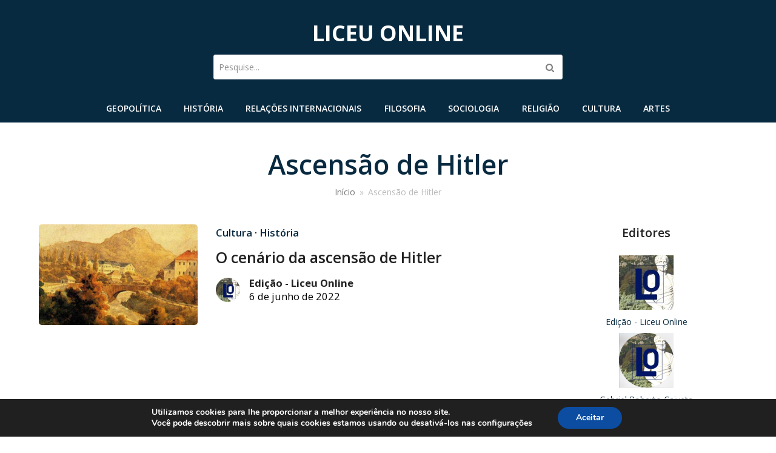

--- FILE ---
content_type: text/html; charset=UTF-8
request_url: https://liceuonline.com.br/tag/ascensao-de-hitler/
body_size: 14672
content:
<!doctype html>
<html lang="pt-BR" itemscope itemtype="http://schema.org/WebPage">
<head>
<meta charset="UTF-8">
<link rel="profile" href="https://gmpg.org/xfn/11">
<title>Ascensão de Hitler &#8211; Liceu Online</title>
<meta name='robots' content='max-image-preview:large' />
	<style>img:is([sizes="auto" i], [sizes^="auto," i]) { contain-intrinsic-size: 3000px 1500px }</style>
	<meta name="generator" content="Total WordPress Theme v5.0.4">
<meta name="viewport" content="width=device-width, initial-scale=1">
<meta http-equiv="X-UA-Compatible" content="IE=edge" />
<link rel='dns-prefetch' href='//fonts.googleapis.com' />
<link rel='dns-prefetch' href='//hcaptcha.com' />
<link rel="alternate" type="application/rss+xml" title="Feed para Liceu Online &raquo;" href="https://liceuonline.com.br/feed/" />
<link rel="alternate" type="application/rss+xml" title="Feed de comentários para Liceu Online &raquo;" href="https://liceuonline.com.br/comments/feed/" />
<link rel="alternate" type="application/rss+xml" title="Feed de tag para Liceu Online &raquo; Ascensão de Hitler" href="https://liceuonline.com.br/tag/ascensao-de-hitler/feed/" />
<link rel='stylesheet' id='js_composer_front-css' href='https://liceuonline.com.br/wp-content/plugins/js_composer/assets/css/js_composer.min.css?ver=6.4.1' media='all' />
<style id='classic-theme-styles-inline-css'>
/*! This file is auto-generated */
.wp-block-button__link{color:#fff;background-color:#32373c;border-radius:9999px;box-shadow:none;text-decoration:none;padding:calc(.667em + 2px) calc(1.333em + 2px);font-size:1.125em}.wp-block-file__button{background:#32373c;color:#fff;text-decoration:none}
</style>
<style id='global-styles-inline-css'>
:root{--wp--preset--aspect-ratio--square: 1;--wp--preset--aspect-ratio--4-3: 4/3;--wp--preset--aspect-ratio--3-4: 3/4;--wp--preset--aspect-ratio--3-2: 3/2;--wp--preset--aspect-ratio--2-3: 2/3;--wp--preset--aspect-ratio--16-9: 16/9;--wp--preset--aspect-ratio--9-16: 9/16;--wp--preset--color--black: #000000;--wp--preset--color--cyan-bluish-gray: #abb8c3;--wp--preset--color--white: #ffffff;--wp--preset--color--pale-pink: #f78da7;--wp--preset--color--vivid-red: #cf2e2e;--wp--preset--color--luminous-vivid-orange: #ff6900;--wp--preset--color--luminous-vivid-amber: #fcb900;--wp--preset--color--light-green-cyan: #7bdcb5;--wp--preset--color--vivid-green-cyan: #00d084;--wp--preset--color--pale-cyan-blue: #8ed1fc;--wp--preset--color--vivid-cyan-blue: #0693e3;--wp--preset--color--vivid-purple: #9b51e0;--wp--preset--gradient--vivid-cyan-blue-to-vivid-purple: linear-gradient(135deg,rgba(6,147,227,1) 0%,rgb(155,81,224) 100%);--wp--preset--gradient--light-green-cyan-to-vivid-green-cyan: linear-gradient(135deg,rgb(122,220,180) 0%,rgb(0,208,130) 100%);--wp--preset--gradient--luminous-vivid-amber-to-luminous-vivid-orange: linear-gradient(135deg,rgba(252,185,0,1) 0%,rgba(255,105,0,1) 100%);--wp--preset--gradient--luminous-vivid-orange-to-vivid-red: linear-gradient(135deg,rgba(255,105,0,1) 0%,rgb(207,46,46) 100%);--wp--preset--gradient--very-light-gray-to-cyan-bluish-gray: linear-gradient(135deg,rgb(238,238,238) 0%,rgb(169,184,195) 100%);--wp--preset--gradient--cool-to-warm-spectrum: linear-gradient(135deg,rgb(74,234,220) 0%,rgb(151,120,209) 20%,rgb(207,42,186) 40%,rgb(238,44,130) 60%,rgb(251,105,98) 80%,rgb(254,248,76) 100%);--wp--preset--gradient--blush-light-purple: linear-gradient(135deg,rgb(255,206,236) 0%,rgb(152,150,240) 100%);--wp--preset--gradient--blush-bordeaux: linear-gradient(135deg,rgb(254,205,165) 0%,rgb(254,45,45) 50%,rgb(107,0,62) 100%);--wp--preset--gradient--luminous-dusk: linear-gradient(135deg,rgb(255,203,112) 0%,rgb(199,81,192) 50%,rgb(65,88,208) 100%);--wp--preset--gradient--pale-ocean: linear-gradient(135deg,rgb(255,245,203) 0%,rgb(182,227,212) 50%,rgb(51,167,181) 100%);--wp--preset--gradient--electric-grass: linear-gradient(135deg,rgb(202,248,128) 0%,rgb(113,206,126) 100%);--wp--preset--gradient--midnight: linear-gradient(135deg,rgb(2,3,129) 0%,rgb(40,116,252) 100%);--wp--preset--font-size--small: 13px;--wp--preset--font-size--medium: 20px;--wp--preset--font-size--large: 36px;--wp--preset--font-size--x-large: 42px;--wp--preset--spacing--20: 0.44rem;--wp--preset--spacing--30: 0.67rem;--wp--preset--spacing--40: 1rem;--wp--preset--spacing--50: 1.5rem;--wp--preset--spacing--60: 2.25rem;--wp--preset--spacing--70: 3.38rem;--wp--preset--spacing--80: 5.06rem;--wp--preset--shadow--natural: 6px 6px 9px rgba(0, 0, 0, 0.2);--wp--preset--shadow--deep: 12px 12px 50px rgba(0, 0, 0, 0.4);--wp--preset--shadow--sharp: 6px 6px 0px rgba(0, 0, 0, 0.2);--wp--preset--shadow--outlined: 6px 6px 0px -3px rgba(255, 255, 255, 1), 6px 6px rgba(0, 0, 0, 1);--wp--preset--shadow--crisp: 6px 6px 0px rgba(0, 0, 0, 1);}:where(.is-layout-flex){gap: 0.5em;}:where(.is-layout-grid){gap: 0.5em;}body .is-layout-flex{display: flex;}.is-layout-flex{flex-wrap: wrap;align-items: center;}.is-layout-flex > :is(*, div){margin: 0;}body .is-layout-grid{display: grid;}.is-layout-grid > :is(*, div){margin: 0;}:where(.wp-block-columns.is-layout-flex){gap: 2em;}:where(.wp-block-columns.is-layout-grid){gap: 2em;}:where(.wp-block-post-template.is-layout-flex){gap: 1.25em;}:where(.wp-block-post-template.is-layout-grid){gap: 1.25em;}.has-black-color{color: var(--wp--preset--color--black) !important;}.has-cyan-bluish-gray-color{color: var(--wp--preset--color--cyan-bluish-gray) !important;}.has-white-color{color: var(--wp--preset--color--white) !important;}.has-pale-pink-color{color: var(--wp--preset--color--pale-pink) !important;}.has-vivid-red-color{color: var(--wp--preset--color--vivid-red) !important;}.has-luminous-vivid-orange-color{color: var(--wp--preset--color--luminous-vivid-orange) !important;}.has-luminous-vivid-amber-color{color: var(--wp--preset--color--luminous-vivid-amber) !important;}.has-light-green-cyan-color{color: var(--wp--preset--color--light-green-cyan) !important;}.has-vivid-green-cyan-color{color: var(--wp--preset--color--vivid-green-cyan) !important;}.has-pale-cyan-blue-color{color: var(--wp--preset--color--pale-cyan-blue) !important;}.has-vivid-cyan-blue-color{color: var(--wp--preset--color--vivid-cyan-blue) !important;}.has-vivid-purple-color{color: var(--wp--preset--color--vivid-purple) !important;}.has-black-background-color{background-color: var(--wp--preset--color--black) !important;}.has-cyan-bluish-gray-background-color{background-color: var(--wp--preset--color--cyan-bluish-gray) !important;}.has-white-background-color{background-color: var(--wp--preset--color--white) !important;}.has-pale-pink-background-color{background-color: var(--wp--preset--color--pale-pink) !important;}.has-vivid-red-background-color{background-color: var(--wp--preset--color--vivid-red) !important;}.has-luminous-vivid-orange-background-color{background-color: var(--wp--preset--color--luminous-vivid-orange) !important;}.has-luminous-vivid-amber-background-color{background-color: var(--wp--preset--color--luminous-vivid-amber) !important;}.has-light-green-cyan-background-color{background-color: var(--wp--preset--color--light-green-cyan) !important;}.has-vivid-green-cyan-background-color{background-color: var(--wp--preset--color--vivid-green-cyan) !important;}.has-pale-cyan-blue-background-color{background-color: var(--wp--preset--color--pale-cyan-blue) !important;}.has-vivid-cyan-blue-background-color{background-color: var(--wp--preset--color--vivid-cyan-blue) !important;}.has-vivid-purple-background-color{background-color: var(--wp--preset--color--vivid-purple) !important;}.has-black-border-color{border-color: var(--wp--preset--color--black) !important;}.has-cyan-bluish-gray-border-color{border-color: var(--wp--preset--color--cyan-bluish-gray) !important;}.has-white-border-color{border-color: var(--wp--preset--color--white) !important;}.has-pale-pink-border-color{border-color: var(--wp--preset--color--pale-pink) !important;}.has-vivid-red-border-color{border-color: var(--wp--preset--color--vivid-red) !important;}.has-luminous-vivid-orange-border-color{border-color: var(--wp--preset--color--luminous-vivid-orange) !important;}.has-luminous-vivid-amber-border-color{border-color: var(--wp--preset--color--luminous-vivid-amber) !important;}.has-light-green-cyan-border-color{border-color: var(--wp--preset--color--light-green-cyan) !important;}.has-vivid-green-cyan-border-color{border-color: var(--wp--preset--color--vivid-green-cyan) !important;}.has-pale-cyan-blue-border-color{border-color: var(--wp--preset--color--pale-cyan-blue) !important;}.has-vivid-cyan-blue-border-color{border-color: var(--wp--preset--color--vivid-cyan-blue) !important;}.has-vivid-purple-border-color{border-color: var(--wp--preset--color--vivid-purple) !important;}.has-vivid-cyan-blue-to-vivid-purple-gradient-background{background: var(--wp--preset--gradient--vivid-cyan-blue-to-vivid-purple) !important;}.has-light-green-cyan-to-vivid-green-cyan-gradient-background{background: var(--wp--preset--gradient--light-green-cyan-to-vivid-green-cyan) !important;}.has-luminous-vivid-amber-to-luminous-vivid-orange-gradient-background{background: var(--wp--preset--gradient--luminous-vivid-amber-to-luminous-vivid-orange) !important;}.has-luminous-vivid-orange-to-vivid-red-gradient-background{background: var(--wp--preset--gradient--luminous-vivid-orange-to-vivid-red) !important;}.has-very-light-gray-to-cyan-bluish-gray-gradient-background{background: var(--wp--preset--gradient--very-light-gray-to-cyan-bluish-gray) !important;}.has-cool-to-warm-spectrum-gradient-background{background: var(--wp--preset--gradient--cool-to-warm-spectrum) !important;}.has-blush-light-purple-gradient-background{background: var(--wp--preset--gradient--blush-light-purple) !important;}.has-blush-bordeaux-gradient-background{background: var(--wp--preset--gradient--blush-bordeaux) !important;}.has-luminous-dusk-gradient-background{background: var(--wp--preset--gradient--luminous-dusk) !important;}.has-pale-ocean-gradient-background{background: var(--wp--preset--gradient--pale-ocean) !important;}.has-electric-grass-gradient-background{background: var(--wp--preset--gradient--electric-grass) !important;}.has-midnight-gradient-background{background: var(--wp--preset--gradient--midnight) !important;}.has-small-font-size{font-size: var(--wp--preset--font-size--small) !important;}.has-medium-font-size{font-size: var(--wp--preset--font-size--medium) !important;}.has-large-font-size{font-size: var(--wp--preset--font-size--large) !important;}.has-x-large-font-size{font-size: var(--wp--preset--font-size--x-large) !important;}
:where(.wp-block-post-template.is-layout-flex){gap: 1.25em;}:where(.wp-block-post-template.is-layout-grid){gap: 1.25em;}
:where(.wp-block-columns.is-layout-flex){gap: 2em;}:where(.wp-block-columns.is-layout-grid){gap: 2em;}
:root :where(.wp-block-pullquote){font-size: 1.5em;line-height: 1.6;}
</style>
<link rel='stylesheet' id='ssb-front-css-css' href='https://liceuonline.com.br/wp-content/plugins/simple-social-buttons/assets/css/front.css?ver=6.2.0' media='all' />
<link rel='stylesheet' id='parent-style-css' href='https://liceuonline.com.br/wp-content/themes/Total/style.css?ver=5.0.4' media='all' />
<link rel='stylesheet' id='wpex-google-font-open-sans-css' href='//fonts.googleapis.com/css2?family=Open+Sans:ital,wght@0,100;0,200;0,300;0,400;0,500;0,600;0,700;0,800;0,900;1,100;1,200;1,300;1,400;1,500;1,600;1,700;1,800;1,900&#038;display=swap&#038;subset=latin' media='all' />
<link rel='stylesheet' id='wpex-style-css' href='https://liceuonline.com.br/wp-content/themes/total-child-theme/style.css?ver=5.0.4' media='all' />
<link rel='stylesheet' id='wpex-mobile-menu-breakpoint-max-css' href='https://liceuonline.com.br/wp-content/themes/Total/assets/css/wpex-mobile-menu-breakpoint-max.css?ver=5.0.4' media='only screen and (max-width:959px)' />
<link rel='stylesheet' id='wpex-mobile-menu-breakpoint-min-css' href='https://liceuonline.com.br/wp-content/themes/Total/assets/css/wpex-mobile-menu-breakpoint-min.css?ver=5.0.4' media='only screen and (min-width:960px)' />
<link rel='stylesheet' id='wpex-wpbakery-css' href='https://liceuonline.com.br/wp-content/themes/Total/assets/css/wpex-wpbakery.css?ver=5.0.4' media='all' />
<link rel='stylesheet' id='ticons-css' href='https://liceuonline.com.br/wp-content/themes/Total/assets/lib/ticons/css/ticons.min.css?ver=5.0.4' media='all' />
<link rel='stylesheet' id='vcex-shortcodes-css' href='https://liceuonline.com.br/wp-content/themes/Total/assets/css/vcex-shortcodes.css?ver=5.0.4' media='all' />
<link rel='stylesheet' id='moove_gdpr_frontend-css' href='https://liceuonline.com.br/wp-content/plugins/gdpr-cookie-compliance/dist/styles/gdpr-main.css?ver=5.0.3' media='all' />
<style id='moove_gdpr_frontend-inline-css'>
#moove_gdpr_cookie_modal,#moove_gdpr_cookie_info_bar,.gdpr_cookie_settings_shortcode_content{font-family:&#039;Nunito&#039;,sans-serif}#moove_gdpr_save_popup_settings_button{background-color:#373737;color:#fff}#moove_gdpr_save_popup_settings_button:hover{background-color:#000}#moove_gdpr_cookie_info_bar .moove-gdpr-info-bar-container .moove-gdpr-info-bar-content a.mgbutton,#moove_gdpr_cookie_info_bar .moove-gdpr-info-bar-container .moove-gdpr-info-bar-content button.mgbutton{background-color:#0c4da2}#moove_gdpr_cookie_modal .moove-gdpr-modal-content .moove-gdpr-modal-footer-content .moove-gdpr-button-holder a.mgbutton,#moove_gdpr_cookie_modal .moove-gdpr-modal-content .moove-gdpr-modal-footer-content .moove-gdpr-button-holder button.mgbutton,.gdpr_cookie_settings_shortcode_content .gdpr-shr-button.button-green{background-color:#0c4da2;border-color:#0c4da2}#moove_gdpr_cookie_modal .moove-gdpr-modal-content .moove-gdpr-modal-footer-content .moove-gdpr-button-holder a.mgbutton:hover,#moove_gdpr_cookie_modal .moove-gdpr-modal-content .moove-gdpr-modal-footer-content .moove-gdpr-button-holder button.mgbutton:hover,.gdpr_cookie_settings_shortcode_content .gdpr-shr-button.button-green:hover{background-color:#fff;color:#0c4da2}#moove_gdpr_cookie_modal .moove-gdpr-modal-content .moove-gdpr-modal-close i,#moove_gdpr_cookie_modal .moove-gdpr-modal-content .moove-gdpr-modal-close span.gdpr-icon{background-color:#0c4da2;border:1px solid #0c4da2}#moove_gdpr_cookie_info_bar span.change-settings-button.focus-g,#moove_gdpr_cookie_info_bar span.change-settings-button:focus,#moove_gdpr_cookie_info_bar button.change-settings-button.focus-g,#moove_gdpr_cookie_info_bar button.change-settings-button:focus{-webkit-box-shadow:0 0 1px 3px #0c4da2;-moz-box-shadow:0 0 1px 3px #0c4da2;box-shadow:0 0 1px 3px #0c4da2}#moove_gdpr_cookie_modal .moove-gdpr-modal-content .moove-gdpr-modal-close i:hover,#moove_gdpr_cookie_modal .moove-gdpr-modal-content .moove-gdpr-modal-close span.gdpr-icon:hover,#moove_gdpr_cookie_info_bar span[data-href]>u.change-settings-button{color:#0c4da2}#moove_gdpr_cookie_modal .moove-gdpr-modal-content .moove-gdpr-modal-left-content #moove-gdpr-menu li.menu-item-selected a span.gdpr-icon,#moove_gdpr_cookie_modal .moove-gdpr-modal-content .moove-gdpr-modal-left-content #moove-gdpr-menu li.menu-item-selected button span.gdpr-icon{color:inherit}#moove_gdpr_cookie_modal .moove-gdpr-modal-content .moove-gdpr-modal-left-content #moove-gdpr-menu li a span.gdpr-icon,#moove_gdpr_cookie_modal .moove-gdpr-modal-content .moove-gdpr-modal-left-content #moove-gdpr-menu li button span.gdpr-icon{color:inherit}#moove_gdpr_cookie_modal .gdpr-acc-link{line-height:0;font-size:0;color:transparent;position:absolute}#moove_gdpr_cookie_modal .moove-gdpr-modal-content .moove-gdpr-modal-close:hover i,#moove_gdpr_cookie_modal .moove-gdpr-modal-content .moove-gdpr-modal-left-content #moove-gdpr-menu li a,#moove_gdpr_cookie_modal .moove-gdpr-modal-content .moove-gdpr-modal-left-content #moove-gdpr-menu li button,#moove_gdpr_cookie_modal .moove-gdpr-modal-content .moove-gdpr-modal-left-content #moove-gdpr-menu li button i,#moove_gdpr_cookie_modal .moove-gdpr-modal-content .moove-gdpr-modal-left-content #moove-gdpr-menu li a i,#moove_gdpr_cookie_modal .moove-gdpr-modal-content .moove-gdpr-tab-main .moove-gdpr-tab-main-content a:hover,#moove_gdpr_cookie_info_bar.moove-gdpr-dark-scheme .moove-gdpr-info-bar-container .moove-gdpr-info-bar-content a.mgbutton:hover,#moove_gdpr_cookie_info_bar.moove-gdpr-dark-scheme .moove-gdpr-info-bar-container .moove-gdpr-info-bar-content button.mgbutton:hover,#moove_gdpr_cookie_info_bar.moove-gdpr-dark-scheme .moove-gdpr-info-bar-container .moove-gdpr-info-bar-content a:hover,#moove_gdpr_cookie_info_bar.moove-gdpr-dark-scheme .moove-gdpr-info-bar-container .moove-gdpr-info-bar-content button:hover,#moove_gdpr_cookie_info_bar.moove-gdpr-dark-scheme .moove-gdpr-info-bar-container .moove-gdpr-info-bar-content span.change-settings-button:hover,#moove_gdpr_cookie_info_bar.moove-gdpr-dark-scheme .moove-gdpr-info-bar-container .moove-gdpr-info-bar-content button.change-settings-button:hover,#moove_gdpr_cookie_info_bar.moove-gdpr-dark-scheme .moove-gdpr-info-bar-container .moove-gdpr-info-bar-content u.change-settings-button:hover,#moove_gdpr_cookie_info_bar span[data-href]>u.change-settings-button,#moove_gdpr_cookie_info_bar.moove-gdpr-dark-scheme .moove-gdpr-info-bar-container .moove-gdpr-info-bar-content a.mgbutton.focus-g,#moove_gdpr_cookie_info_bar.moove-gdpr-dark-scheme .moove-gdpr-info-bar-container .moove-gdpr-info-bar-content button.mgbutton.focus-g,#moove_gdpr_cookie_info_bar.moove-gdpr-dark-scheme .moove-gdpr-info-bar-container .moove-gdpr-info-bar-content a.focus-g,#moove_gdpr_cookie_info_bar.moove-gdpr-dark-scheme .moove-gdpr-info-bar-container .moove-gdpr-info-bar-content button.focus-g,#moove_gdpr_cookie_info_bar.moove-gdpr-dark-scheme .moove-gdpr-info-bar-container .moove-gdpr-info-bar-content a.mgbutton:focus,#moove_gdpr_cookie_info_bar.moove-gdpr-dark-scheme .moove-gdpr-info-bar-container .moove-gdpr-info-bar-content button.mgbutton:focus,#moove_gdpr_cookie_info_bar.moove-gdpr-dark-scheme .moove-gdpr-info-bar-container .moove-gdpr-info-bar-content a:focus,#moove_gdpr_cookie_info_bar.moove-gdpr-dark-scheme .moove-gdpr-info-bar-container .moove-gdpr-info-bar-content button:focus,#moove_gdpr_cookie_info_bar.moove-gdpr-dark-scheme .moove-gdpr-info-bar-container .moove-gdpr-info-bar-content span.change-settings-button.focus-g,span.change-settings-button:focus,button.change-settings-button.focus-g,button.change-settings-button:focus,#moove_gdpr_cookie_info_bar.moove-gdpr-dark-scheme .moove-gdpr-info-bar-container .moove-gdpr-info-bar-content u.change-settings-button.focus-g,#moove_gdpr_cookie_info_bar.moove-gdpr-dark-scheme .moove-gdpr-info-bar-container .moove-gdpr-info-bar-content u.change-settings-button:focus{color:#0c4da2}#moove_gdpr_cookie_modal .moove-gdpr-branding.focus-g span,#moove_gdpr_cookie_modal .moove-gdpr-modal-content .moove-gdpr-tab-main a.focus-g{color:#0c4da2}#moove_gdpr_cookie_modal.gdpr_lightbox-hide{display:none}
</style>
<script src="https://liceuonline.com.br/wp-includes/js/jquery/jquery.min.js?ver=3.7.1" id="jquery-core-js"></script>
<script src="https://liceuonline.com.br/wp-includes/js/jquery/jquery-migrate.min.js?ver=3.4.1" id="jquery-migrate-js"></script>
<link rel="https://api.w.org/" href="https://liceuonline.com.br/wp-json/" /><link rel="alternate" title="JSON" type="application/json" href="https://liceuonline.com.br/wp-json/wp/v2/tags/275" /><link rel="EditURI" type="application/rsd+xml" title="RSD" href="https://liceuonline.com.br/xmlrpc.php?rsd" />
<meta name="generator" content="WordPress 6.8.3" />
 <style media="screen">

		.simplesocialbuttons.simplesocialbuttons_inline .ssb-fb-like, .simplesocialbuttons.simplesocialbuttons_inline amp-facebook-like {
	  margin: ;
	}
		 /*inline margin*/
	
	
	
	
	
	
			 .simplesocialbuttons.simplesocialbuttons_inline.simplesocial-simple-icons button{
		 margin: ;
	 }

			 /*margin-digbar*/

	
	
	
	
	
	
	
</style>

<!-- Open Graph Meta Tags generated by Simple Social Buttons 6.2.0 -->
<meta property="og:title" content="O cenário da ascensão de Hitler - Liceu Online" />
<meta property="og:type" content="website" />
<meta property="og:description" content="https://www.youtube.com/watch?v=dcbX9qOVgm0&amp;t=19s &nbsp; Desta vez o ensaio &eacute; em forma de v&iacute;deo! Em conte&uacute;do especial para o LiceuOnline, Hadassa de Carvalho explora a ascens&atilde;o de Hitler de forma sens&iacute;vel e original. Compartilhe! &nbsp; &nbsp; &nbsp; Arte de capa: Adolf Hitler Painting. In: Where is Hitler Art? What did the Nazi Dictator Commission and what did he paint? - WideWalls Magazine.&nbsp;" />
<meta property="og:url" content="https://liceuonline.com.br/o-cenario-da-ascensao-de-hitler/" />
<meta property="og:site_name" content="Liceu Online" />
<meta property="og:image" content="https://liceuonline.com.br/wp-content/uploads/2022/06/Adolf-Hitler-Painting-detail-1.jpg" />
<meta name="twitter:card" content="summary_large_image" />
<meta name="twitter:description" content="https://www.youtube.com/watch?v=dcbX9qOVgm0&amp;t=19s &nbsp; Desta vez o ensaio &eacute; em forma de v&iacute;deo! Em conte&uacute;do especial para o LiceuOnline, Hadassa de Carvalho explora a ascens&atilde;o de Hitler de forma sens&iacute;vel e original. Compartilhe! &nbsp; &nbsp; &nbsp; Arte de capa: Adolf Hitler Painting. In: Where is Hitler Art? What did the Nazi Dictator Commission and what did he paint? - WideWalls Magazine.&nbsp;" />
<meta name="twitter:title" content="O cenário da ascensão de Hitler - Liceu Online" />
<meta property="twitter:image" content="https://liceuonline.com.br/wp-content/uploads/2022/06/Adolf-Hitler-Painting-detail-1.jpg" />
<style>
.h-captcha{position:relative;display:block;margin-bottom:2rem;padding:0;clear:both}.h-captcha[data-size="normal"]{width:303px;height:78px}.h-captcha[data-size="compact"]{width:164px;height:144px}.h-captcha[data-size="invisible"]{display:none}.h-captcha::before{content:'';display:block;position:absolute;top:0;left:0;background:url(https://liceuonline.com.br/wp-content/plugins/hcaptcha-for-forms-and-more/assets/images/hcaptcha-div-logo.svg) no-repeat;border:1px solid #fff0;border-radius:4px}.h-captcha[data-size="normal"]::before{width:300px;height:74px;background-position:94% 28%}.h-captcha[data-size="compact"]::before{width:156px;height:136px;background-position:50% 79%}.h-captcha[data-theme="light"]::before,body.is-light-theme .h-captcha[data-theme="auto"]::before,.h-captcha[data-theme="auto"]::before{background-color:#fafafa;border:1px solid #e0e0e0}.h-captcha[data-theme="dark"]::before,body.is-dark-theme .h-captcha[data-theme="auto"]::before,html.wp-dark-mode-active .h-captcha[data-theme="auto"]::before,html.drdt-dark-mode .h-captcha[data-theme="auto"]::before{background-image:url(https://liceuonline.com.br/wp-content/plugins/hcaptcha-for-forms-and-more/assets/images/hcaptcha-div-logo-white.svg);background-repeat:no-repeat;background-color:#333;border:1px solid #f5f5f5}@media (prefers-color-scheme:dark){.h-captcha[data-theme="auto"]::before{background-image:url(https://liceuonline.com.br/wp-content/plugins/hcaptcha-for-forms-and-more/assets/images/hcaptcha-div-logo-white.svg);background-repeat:no-repeat;background-color:#333;border:1px solid #f5f5f5}}.h-captcha[data-theme="custom"]::before{background-color:initial}.h-captcha[data-size="invisible"]::before{display:none}.h-captcha iframe{position:relative}div[style*="z-index: 2147483647"] div[style*="border-width: 11px"][style*="position: absolute"][style*="pointer-events: none"]{border-style:none}
</style>
<link rel="icon" href="https://liceuonline.com.br/wp-content/uploads/2020/11/lo.png" sizes="32x32"><link rel="shortcut icon" href="https://liceuonline.com.br/wp-content/uploads/2020/11/lo.png"><link rel="apple-touch-icon" href="https://liceuonline.com.br/wp-content/uploads/2020/11/lo.png" sizes="57x57" ><link rel="apple-touch-icon" href="https://liceuonline.com.br/wp-content/uploads/2020/11/lo.png" sizes="76x76" ><link rel="apple-touch-icon" href="https://liceuonline.com.br/wp-content/uploads/2020/11/lo.png" sizes="120x120"><link rel="apple-touch-icon" href="https://liceuonline.com.br/wp-content/uploads/2020/11/lo.png" sizes="114x114"><link rel="preload" href="https://liceuonline.com.br/wp-content/themes/Total/assets/lib/ticons/fonts/ticons-webfont.woff2" type="font/woff2" as="font" crossorigin><!-- Global site tag (gtag.js) - Google Analytics -->
<script async src="https://www.googletagmanager.com/gtag/js?id=G-J961L6QQDT"></script>
<script>
  window.dataLayer = window.dataLayer || [];
  function gtag(){dataLayer.push(arguments);}
  gtag('js', new Date());

  gtag('config', 'G-J961L6QQDT');
</script><style>
span[data-name="hcap-cf7"] .h-captcha{margin-bottom:0}span[data-name="hcap-cf7"]~input[type="submit"],span[data-name="hcap-cf7"]~button[type="submit"]{margin-top:2rem}
</style>
<noscript><style>body .wpex-vc-row-stretched, body .vc_row-o-full-height { visibility: visible; }</style></noscript>		<style id="wp-custom-css">
			@media screen and (min-width:0) and (max-width:1149px){.wpex-w-40{width:100% !important}}@media screen and (min-width:1150px) and (max-width:1579px){.searchform{width:50%;margin-left:25%}}@media screen and (min-width:1580px) and (max-width:2560px){.searchform{width:50%;margin-left:25%}}.searchform input{padding:8px !important;font-size:14px}#search-entries .wpex-card-thumbnail img{width:100% !important}/*.meta-comments{display:none !important}*/.overlay-category-tag a{background:#16778C !important}.linebreakstyle{word-break:break-all !important}.tp-caption{white-space:normal !important}.wpex-card-blog-list_2{margin-bottom:60px}.widget-title{text-align:center}.name{font-size:14px}.post-edit{display:none}.formstyle,#formstyle-button{width:100%;height:52px}.formstyle-area{width:100%;height:120px}		</style>
		<noscript><style> .wpb_animate_when_almost_visible { opacity: 1; }</style></noscript><style data-type="wpex-css" id="wpex-css">/*ACCENT COLOR*/.vc_toggle_total .vc_toggle_title,.vcex-module a:hover .wpex-heading,.vcex-icon-box-link-wrap:hover .wpex-heading,.wpex-text-accent,.wpex-hover-text-accent:hover,.wpex-accent-color,#site-navigation .dropdown-menu >li.menu-item >a:hover,#site-navigation .dropdown-menu >li.menu-item.current-menu-item >a,#site-navigation .dropdown-menu >li.menu-item.current-menu-parent >a,.modern-menu-widget a:hover,.theme-button.outline,.theme-button.clean,a,h1 a:hover,h2 a:hover,h3 a:hover,h4 a:hover,h5 a:hover,h6 a:hover,.entry-title a:hover,.meta a:hover,.wpex-heading a:hover{color:#082a40}.vcex-testimonials-fullslider .sp-button:hover,.vcex-testimonials-fullslider .sp-selected-button,.vcex-testimonials-fullslider.light-skin .sp-button:hover,.vcex-testimonials-fullslider.light-skin .sp-selected-button,.vcex-testimonials-fullslider .sp-button.sp-selected-button,.vcex-testimonials-fullslider .sp-button:hover,.wpex-bg-accent,.wpex-hover-bg-accent:hover,.wpex-bg-accent_alt,.wpex-hover-bg-accent_alt:hover,.wpex-badge,.wpex-accent-bg,input[type="submit"],.theme-button,button,.button,.active >.theme-button,.theme-button.active,.theme-button.outline:hover,.active >.theme-button.outline,.theme-button.outline.active,.theme-button.outline:hover,.post-edit a,.background-highlight,.tagcloud a:hover,.post-tags a:hover,.wpex-carousel .owl-dot.active,.wpex-carousel .owl-prev,.wpex-carousel .owl-next,body #header-two-search #header-two-search-submit,#site-navigation .menu-button >a >span.link-inner,.modern-menu-widget li.menu-item.current-menu-item a,#sidebar .widget_nav_menu .current-menu-item >a,.widget_nav_menu_accordion .widget_nav_menu li.menu-item.current-menu-item >a,#site-navigation-wrap.has-menu-underline .main-navigation-ul>li>a>.link-inner::after,#wp-calendar caption,#wp-calendar tbody td:hover a{background-color:#082a40}.wpb_tabs.tab-style-alternative-two .wpb_tabs_nav li.ui-tabs-active a{border-bottom-color:#082a40}.wpex-border-accent{border-color:#082a40}.wpex-hover-border-accent:hover{border-color:#082a40}.theme-button.outline{border-color:#082a40}.wpex-dropdown-top-border #site-navigation .dropdown-menu li.menu-item ul.sub-menu{border-top-color:#082a40}.theme-heading.border-w-color span.text{border-bottom-color:#082a40}/*ACCENT HOVER COLOR*/.wpex-bg-accent_alt,.wpex-hover-bg-accent_alt:hover,.post-edit a:hover,.theme-button:hover,input[type="submit"]:hover,button:hover,.button:hover,.active >.theme-button,.theme-button.active,.wpex-carousel .owl-prev:hover,.wpex-carousel .owl-next:hover,#site-navigation .menu-button >a >span.link-inner:hover{background-color:#16778c}.wpex-text-accent_alt,.wpex-hover-text-accent_alt:hover{color:#16778c}/*BORDER COLOR*/.wpex-border-main,.wpex-bordered,.wpex-bordered-list li,.wpex-bordered-list li:first-child,.wpex-divider,.theme-heading.border-side span.text:after,.theme-heading.border-w-color,#comments .comment-body,.theme-heading.border-bottom,ul .page-numbers a,a.page-numbers,span.page-numbers,.modern-menu-widget,.modern-menu-widget li,.modern-menu-widget li ul,#sidebar .widget_nav_menu a,#sidebar .widget_nav_menu ul >li:first-child >a,.widget_nav_menu_accordion .widget_nav_menu a,.widget_nav_menu_accordion .widget_nav_menu ul >li:first-child >a,.vcex-blog-entry-details,.theme-button.minimal-border,.vcex-login-form,.vcex-recent-news-entry{border-color:#ffffff}/*VC META CSS*/.vc_custom_1605636459799{padding-bottom:40px !important}.vc_custom_1605636403733{padding-top:40px !important;padding-bottom:40px !important}/*TYPOGRAPHY*/body{font-family:"Open Sans",sans-serif;font-size:18px;color:#000000}#site-logo a.site-logo-text{font-size:36px;line-height:1.4;letter-spacing:0;text-transform:uppercase}#site-navigation .dropdown-menu .link-inner{font-weight:600;font-size:14px;text-transform:uppercase}.wpex-mobile-menu,#sidr-main{font-weight:600;font-size:16px;text-transform:uppercase}.page-header .page-header-title{font-weight:600;line-height:1.3}.blog-entry-title.entry-title,.blog-entry-title.entry-title a,.blog-entry-title.entry-title a:hover{font-weight:600;font-size:20px}.site-breadcrumbs{font-size:14px}h1,.wpex-h1{color:#082a40}h2,.wpex-h2{color:#082a40}h3,.wpex-h3{color:#082a40}h4,.wpex-h4{color:#082a40}@media(max-width:767px){.page-header .page-header-title{font-size:26px}}@media(max-width:479px){.page-header .page-header-title{font-size:26px}}/*ADVANCED STYLING CSS*/#mobile-menu .wpex-bars>span,#mobile-menu .wpex-bars>span::before,#mobile-menu .wpex-bars>span::after{background-color:#ffffff}#mobile-menu a:hover .wpex-bars>span,#mobile-menu a:hover .wpex-bars>span::before,#mobile-menu a:hover .wpex-bars>span::after{background-color:#16778c}/*CUSTOMIZER STYLING*/::selection{background:#16778c;color:#ffffff}::-moz-selection{background:#16778c;color:#ffffff}.page-header.wpex-supports-mods{padding-top:40px;padding-bottom:40px;background-color:#ffffff;border-top-color:#ffffff;border-bottom-color:#ffffff}.page-header{margin-bottom:1px}.page-header.wpex-supports-mods .page-header-title{color:#082a40}label,#comments #commentform label{color:#000000}.site-content input[type="date"],.site-content input[type="time"],.site-content input[type="datetime-local"],.site-content input[type="week"],.site-content input[type="month"],.site-content input[type="text"],.site-content input[type="email"],.site-content input[type="url"],.site-content input[type="password"],.site-content input[type="search"],.site-content input[type="tel"],.site-content input[type="number"],.site-content textarea{border-color:#082a40;color:#082a40}.site-content input[type="date"]:focus,.site-content input[type="time"]:focus,.site-content input[type="datetime-local"],.site-content input[type="week"],.site-content input[type="month"]:focus,.site-content input[type="text"]:focus,.site-content input[type="email"]:focus,.site-content input[type="url"]:focus,.site-content input[type="password"]:focus,.site-content input[type="search"]:focus,.site-content input[type="tel"]:focus,.site-content input[type="number"]:focus,.site-content textarea:focus{border-color:#16778c;color:#16778c}.container,.boxed-main-layout #wrap{width:1180px}#top-bar-wrap{background-color:#16778c;border-color:#16778c;color:#ffffff}.wpex-top-bar-sticky{background-color:#16778c}#top-bar-content strong{color:#ffffff}#top-bar a:not(.theme-button):not(.wpex-social-btn){color:#ffffff}#top-bar a:not(.theme-button):not(.wpex-social-btn):hover{color:#cccccc}#top-bar{padding-top:5px;padding-bottom:5px}#top-bar-social a.wpex-social-btn-no-style{color:#ffffff}#top-bar-social a.wpex-social-btn-no-style:hover{color:#cccccc}#site-header #site-header-inner{padding-top:30px;padding-bottom:20px}#site-header{background-color:#082a40}#site-header-sticky-wrapper{background-color:#082a40}#site-header-sticky-wrapper.is-sticky #site-header{background-color:#082a40}.footer-has-reveal #site-header{background-color:#082a40}#searchform-header-replace{background-color:#082a40}body.wpex-has-vertical-header #site-header{background-color:#082a40}#site-logo a.site-logo-text{color:#ffffff}#site-logo a.site-logo-text:hover{color:#cccccc}#site-navigation-wrap{background-color:#082a40;border-color:#082a40}#site-navigation-sticky-wrapper.is-sticky #site-navigation-wrap{background-color:#082a40;border-color:#082a40}#site-navigation >ul li.menu-item{border-color:#082a40}#site-navigation a{border-color:#082a40}#site-navigation ul{border-color:#082a40}#site-navigation{border-color:#082a40}.navbar-style-six #site-navigation{border-color:#082a40}#site-navigation .dropdown-menu >li.menu-item >a{color:#ffffff}#site-navigation .dropdown-menu >li.menu-item >a:hover,#site-navigation .dropdown-menu >li.menu-item.dropdown.sfHover >a{color:#ffffff;background-color:#16778c}#site-navigation .dropdown-menu >li.menu-item.current-menu-item >a,#site-navigation .dropdown-menu >li.menu-item.current-menu-parent >a{color:#ffffff;background-color:#16778c}#wpex-mobile-menu-fixed-top,#wpex-mobile-menu-navbar{background:#16778c}#mobile-menu a{color:#ffffff}#mobile-menu a:hover{color:#16778c}#sidr-main{background-color:#082a40;color:#ffffff}#sidr-main li,#sidr-main ul,.sidr-class-mobile-menu-searchform input,.sidr-class-mobile-menu-searchform{border-color:#082a40}.sidr a:hover,.sidr-class-menu-item-has-children.active >a{color:#16778c}.mobile-toggle-nav{background:#16778c}.wpex-mobile-toggle-menu-fixed_top .mobile-toggle-nav{background:#16778c}.mobile-toggle-nav a{border-color:#16778c;color:#ffffff}.wpex-mobile-toggle-menu-fixed_top .mobile-toggle-nav a{border-color:#16778c;color:#ffffff}.mobile-toggle-nav a:hover{color:#082a40}.wpex-mobile-toggle-menu-fixed_top .mobile-toggle-nav a:hover{color:#082a40}.author-bio-avatar img{width:90px;height:90px}.author-bio{background-color:#f5f5f5}.footer-widget .widget-title{text-align:center}</style></head>

<body class="archive tag tag-ascensao-de-hitler tag-275 wp-embed-responsive wp-theme-Total wp-child-theme-total-child-theme wpex-theme wpex-responsive full-width-main-layout no-composer wpex-live-site wpex-has-primary-bottom-spacing content-right-sidebar has-sidebar sidebar-widget-icons hasnt-overlay-header wpex-mobile-toggle-menu-fixed_top has-mobile-menu wpex-disable-mm-focus-styles wpb-js-composer js-comp-ver-6.4.1 vc_responsive">

	
	
	<div class="wpex-site-overlay"></div>
<a href="#content" class="skip-to-content">skip to Main Content</a><span data-ls_id="#site_top"></span>
<div id="wpex-mobile-menu-fixed-top" class="wpex-mobile-menu-toggle show-at-mm-breakpoint wpex-fixed wpex-top-0 wpex-inset-x-0 wpex-bg-gray-A900">
	<div class="container">
		<div class="wpex-flex wpex-items-center wpex-justify-between wpex-text-white wpex-child-inherit-color wpex-text-md">
			<div id="wpex-mobile-menu-fixed-top-toggle-wrap" class="wpex-flex-grow">
								<a href="#mobile-menu" class="mobile-menu-toggle wpex-no-underline" role="button" aria-expanded="false" aria-label="Toggle Mobile menu"><span class="ticon ticon-navicon wpex-mr-10" aria-hidden="true"></span><span class="wpex-text">Categorias</span></a>
			</div>
								</div>
	</div>
</div>
	<div id="outer-wrap" class="wpex-clr">

		
		<div id="wrap" class="wpex-clr">

			


	<header id="site-header" class="header-three custom-bg dyn-styles wpex-clr" itemscope="itemscope" itemtype="http://schema.org/WPHeader">

		
		<div id="site-header-inner" class="container wpex-clr">
<div id="site-logo" class="site-branding header-three-logo wpex-clr">
	<div id="site-logo-inner" class="wpex-clr"><a href="https://liceuonline.com.br/" rel="home" class="site-logo-text">Liceu Online</a></div>

</div>
	<aside id="header-aside" class="wpex-clr header-three-aside">
		<div class="header-aside-content wpex-clr">
<form method="get" class="searchform" action="https://liceuonline.com.br/">
	<label>
		<span class="screen-reader-text">Pesquise...</span>
		<input type="search" class="field" name="s" placeholder="Pesquise..." />
	</label>
			<button type="submit" class="searchform-submit"><span class="ticon ticon-search" aria-hidden="true"></span><span class="screen-reader-text">Submit</span></button>
</form></div>
			</aside>

</div>

		
	
	<div id="site-navigation-wrap" class="navbar-style-three fixed-nav hide-at-mm-breakpoint wpex-clr">

		<nav id="site-navigation" class="navigation main-navigation main-navigation-three wpex-clr container" itemscope="itemscope" itemtype="http://schema.org/SiteNavigationElement" aria-label="Main menu">

			
				<ul id="menu-principal" class="dropdown-menu main-navigation-ul sf-menu"><li id="menu-item-88" class="menu-item menu-item-type-taxonomy menu-item-object-category menu-item-88"><a href="https://liceuonline.com.br/categoria/geopolitica/"><span class="link-inner">Geopolítica</span></a></li>
<li id="menu-item-89" class="menu-item menu-item-type-taxonomy menu-item-object-category menu-item-89"><a href="https://liceuonline.com.br/categoria/historia/"><span class="link-inner">História</span></a></li>
<li id="menu-item-90" class="menu-item menu-item-type-taxonomy menu-item-object-category menu-item-90"><a href="https://liceuonline.com.br/categoria/relacoes-internacionais/"><span class="link-inner">Relações Internacionais</span></a></li>
<li id="menu-item-87" class="menu-item menu-item-type-taxonomy menu-item-object-category menu-item-87"><a href="https://liceuonline.com.br/categoria/filosofia/"><span class="link-inner">Filosofia</span></a></li>
<li id="menu-item-92" class="menu-item menu-item-type-taxonomy menu-item-object-category menu-item-92"><a href="https://liceuonline.com.br/categoria/sociologia/"><span class="link-inner">Sociologia</span></a></li>
<li id="menu-item-512" class="menu-item menu-item-type-taxonomy menu-item-object-category menu-item-512"><a href="https://liceuonline.com.br/categoria/religiao/"><span class="link-inner">Religião</span></a></li>
<li id="menu-item-86" class="menu-item menu-item-type-taxonomy menu-item-object-category menu-item-86"><a href="https://liceuonline.com.br/categoria/cultura/"><span class="link-inner">Cultura</span></a></li>
<li id="menu-item-85" class="menu-item menu-item-type-taxonomy menu-item-object-category menu-item-85"><a href="https://liceuonline.com.br/categoria/artes/"><span class="link-inner">Artes</span></a></li>
</ul>
			
		</nav>

	</div>

	

	</header>



			
			<main id="main" class="site-main wpex-clr">

				
<header class="page-header centered-page-header wpex-supports-mods wpex-relative wpex-mb-40 wpex-bg-gray-100 wpex-py-30 wpex-border-t wpex-border-b wpex-border-solid wpex-border-gray-200 wpex-text-gray-700 wpex-text-center">

	
	<div class="page-header-inner container">
<div class="page-header-content">

<h1 class="page-header-title wpex-block wpex-m-0 wpex-inherit-font-family wpex-not-italic wpex-tracking-normal wpex-leading-normal wpex-font-normal wpex-text-5xl wpex-text-gray-900"itemprop="headline">

	<span>Ascensão de Hitler</span>

</h1>

</div>
<div class="page-header-aside wpex-mt-5"><nav class="site-breadcrumbs position-page_header_aside wpex-text-sm"><span class="breadcrumb-trail wpex-clr" itemscope itemtype="http://schema.org/BreadcrumbList"><span class="trail-begin" itemprop="itemListElement" itemscope itemtype="http://schema.org/ListItem"><a itemprop="item" href="https://liceuonline.com.br/" rel="home"><span itemprop="name">Início</span></a><meta itemprop="position" content="1" /></span><span class="sep sep-1"> &raquo; </span><span class="trail-end">Ascensão de Hitler</span></span></nav></div></div>

	
</header>


	<div id="content-wrap" class="container wpex-clr">

		
		<div id="primary" class="content-area wpex-clr">

			
			<div id="content" class="site-content wpex-clr">

				
				
<div id="blog-entries" class="entries wpex-row blog-grid infinite-scroll-wrap wpex-clr">
	<article id="post-791" class="blog-entry col span_1_of_1 col-1 wpex-relative wpex-clr post-791 post type-post status-publish format-standard has-post-thumbnail hentry category-cultura category-historia tag-ascensao-de-hitler tag-cultura tag-historia tag-hitler tag-ii-guerra-mundial tag-nazismo tag-segunda-guerra-mundial entry has-media">

		<div class="wpex-card-blog-list_2"><div class="wpex-card-inner wpex-md-flex"><div class="wpex-card-media wpex-mb-20 wpex-md-w-33 wpex-md-flex-shrink-0 wpex-md-mb-0 wpex-md-mr-30 wpex-rounded-sm "><div class="wpex-card-thumbnail wpex-relative"><a href="https://liceuonline.com.br/o-cenario-da-ascensao-de-hitler/"><img loading="lazy" class="wpex-align-middle wpex-rounded-sm" src="https://liceuonline.com.br/wp-content/uploads/2022/06/Adolf-Hitler-Painting-detail-1-600x380.jpg" alt="" width="600" height="380" /></a></div></div><div class="wpex-card-details wpex-md-flex-grow wpex-last-mb-0"><div class="wpex-card-terms-list wpex-mb-10 wpex-text-sm wpex-font-semibold"><a href="https://liceuonline.com.br/categoria/cultura/">Cultura</a> &middot; <a href="https://liceuonline.com.br/categoria/historia/">História</a></div><h2 class="wpex-card-title wpex-heading wpex-text-xl wpex-mb-15"><a href="https://liceuonline.com.br/o-cenario-da-ascensao-de-hitler/" class="wpex-inherit-color-important">O cenário da ascensão de Hitler</a></h2><div class="wpex-card-footer wpex-flex wpex-items-center"><div class="wpex-card-avatar wpex-flex-shrink-0 wpex-mr-15"><a href="https://liceuonline.com.br/author/cristian/"><img alt='' src='https://secure.gravatar.com/avatar/3a566792dd1c3fa140231b7474a13e70cb4ffe8b04a8df48cd3954ee685d8d35?s=40&#038;d=mm&#038;r=g' srcset='https://secure.gravatar.com/avatar/3a566792dd1c3fa140231b7474a13e70cb4ffe8b04a8df48cd3954ee685d8d35?s=80&#038;d=mm&#038;r=g 2x' class='avatar avatar-40 photo wpex-rounded-full wpex-align-middle' height='40' width='40' decoding='async'/></a></div><div class="wpex-card-meta wpex-flex-grow wpex-leading-snug wpex-text-sm"><div class="wpex-card-author wpex-text-gray-900 wpex-font-bold wpex-capitalize">Edição - Liceu Online</div><div class="wpex-card-date">6 de junho de 2022</div></div></div></div></div></div>
	</article>


</div>
		<div class="infinite-scroll-nav wpex-clr">
			<div class="alignleft newer-posts"></div>
			<div class="alignright older-posts"></div>
		</div>

	
				
			</div>

		
		</div>

		
<aside id="sidebar" class="sidebar-container sidebar-primary" itemscope="itemscope" itemtype="http://schema.org/WPSideBar">

	
	<div id="sidebar-inner" class="wpex-mb-40"><div id="author_avatars-2" class="sidebar-box widget widget_author_avatars wpex-mb-30 wpex-clr"><div class="widget-title wpex-heading wpex-text-md wpex-mb-20">Editores</div><div class="author-list"><div class="user with-name name-group-0-e name-group-1-- name-group-2-l name-group-last-o user-2" style=""><a href="https://liceuonline.com.br/author/cristian/" title="Edição - Liceu Online"><span class="avatar"><img src='https://secure.gravatar.com/avatar/3a566792dd1c3fa140231b7474a13e70cb4ffe8b04a8df48cd3954ee685d8d35?s=90&#038;d=mm&#038;r=g' srcset='https://secure.gravatar.com/avatar/3a566792dd1c3fa140231b7474a13e70cb4ffe8b04a8df48cd3954ee685d8d35?s=180&#038;d=mm&#038;r=g 2x' class='avatar avatar-90 photo' height='90' width='90' loading='lazy' decoding='async' alt="avatar for Edição - Liceu Online"  style=""  /></span><span class="name">Edição - Liceu Online</span></a></div><div class="user with-name name-group-0-g name-group-1-r name-group-last-c user-7" style=""><a href="https://liceuonline.com.br/author/professorgabrielroberto/" title="Gabriel Roberto Caixeta"><span class="avatar"><img src='https://secure.gravatar.com/avatar/ce68a2c789655398f1269a349971ff5217aa75a50c7706686bfa630b65bd36d2?s=90&#038;d=mm&#038;r=g' srcset='https://secure.gravatar.com/avatar/ce68a2c789655398f1269a349971ff5217aa75a50c7706686bfa630b65bd36d2?s=180&#038;d=mm&#038;r=g 2x' class='avatar avatar-90 photo' height='90' width='90' loading='lazy' decoding='async' alt="avatar for Gabriel Roberto Caixeta"  style=""  /></span><span class="name">Gabriel Roberto Caixeta</span></a></div><div class="user with-name name-group-0-j name-group-1-f name-group-2-d name-group-last-s user-8" style=""><a href="https://liceuonline.com.br/author/sousa-jessicaf/" title="Jéssica Fernanda de Sousa"><span class="avatar"><img src='https://secure.gravatar.com/avatar/1364d5797d92c06d9da6e8a83952bba528661fba4c2199c146b273caca927707?s=90&#038;d=mm&#038;r=g' srcset='https://secure.gravatar.com/avatar/1364d5797d92c06d9da6e8a83952bba528661fba4c2199c146b273caca927707?s=180&#038;d=mm&#038;r=g 2x' class='avatar avatar-90 photo' height='90' width='90' loading='lazy' decoding='async' alt="avatar for Jéssica Fernanda de Sousa"  style=""  /></span><span class="name">Jéssica Fernanda de Sousa</span></a></div><div class="user with-name name-group-0-r name-group-last-g user-4" style=""><a href="https://liceuonline.com.br/author/rafael/" title="Rafael Gomes"><span class="avatar"><img src='https://secure.gravatar.com/avatar/24850090c774b1e4c17811d6fa840835574e4e2ae12310e03950fa0948975bf3?s=90&#038;d=mm&#038;r=g' srcset='https://secure.gravatar.com/avatar/24850090c774b1e4c17811d6fa840835574e4e2ae12310e03950fa0948975bf3?s=180&#038;d=mm&#038;r=g 2x' class='avatar avatar-90 photo' height='90' width='90' loading='lazy' decoding='async' alt="avatar for Rafael Gomes"  style=""  /></span><span class="name">Rafael Gomes</span></a></div></div></div></div>

	
</aside>


	</div>


			
		</main>

		
		

<footer id="footer-builder" class="footer-builder wpex-clr" itemscope="itemscope" itemtype="http://schema.org/WPFooter">
	<div class="footer-builder-content container entry wpex-clr">
		<div class="vc_row wpb_row vc_row-fluid vc_custom_1605636459799"><div class="wpb_column vc_column_container vc_col-sm-12"><div class="vc_column-inner"><div class="wpb_wrapper"><div class="vcex-module vcex-divider vcex-divider-solid vcex-divider-center wpex-float-center wpex-max-w-100 wpex-mx-auto vcex-divider-has-icon wpex-flex wpex-items-center" style="width:100%;"><div class="vcex-divider-border wpex-flex-grow wpex-border-b wpex-border-solid wpex-border-gray-200" style="border-color:#082a40;border-bottom-width:1px;"></div><span class="vcex-divider-icon-span wpex-box-content wpex-inline-block wpex-text-center wpex-text-gray wpex-text-lg wpex-py-10 wpex-px-20" style="color:#082a40;"><span class="ticon ticon-newspaper-o" aria-hidden="true"></span></span><div class="vcex-divider-border wpex-flex-grow wpex-border-b wpex-border-solid wpex-border-gray-200" style="border-color:#082a40;border-bottom-width:1px;"></div></div><div class="vcex-spacing wpex-w-100 wpex-clear" style="height:30px"></div><div class="vcex-multi-buttons vcex-clr" style="text-align:center;"><a href="https://liceuonline.com.br/sobre/" title="Sobre" class="theme-txt-link vcex-count-1">Sobre Nós</a><a href="https://liceuonline.com.br/termos-de-publicacao/" class="theme-txt-link vcex-count-2" target="_blank" rel="noopener noreferrer">Termos de Publicação</a></div>
	<div style="color:#000000;font-size:12px;text-align:center;" class="wpb_text_column has-custom-color wpex-child-inherit-color wpb_content_element  vc_custom_1605636403733" >
		<div class="wpb_wrapper">
			<p>Liceu Online 2026 - Política de Privacidade</p>

		</div>
	</div>

	<div style="text-align:center;" class="wpb_text_column wpb_content_element " >
		<div class="wpb_wrapper">
			<p><a title="Site desenvolvido por HeyON. Crie já o seu!" href="//heyon.com.br/" target="_blank" rel="noopener noreferrer"><img src="//heyonmkt.com.br/sitecheck/heyon_footer-black.png" /></a></p>

		</div>
	</div>
</div></div></div></div>	</div>
</footer>

	


	</div>

	
</div>




<a href="#outer-wrap" id="site-scroll-top" class="wpex-block wpex-fixed wpex-round wpex-text-center wpex-box-content wpex-transition-all wpex-duration-200 wpex-bottom-0 wpex-right-0 wpex-mr-25 wpex-mb-25 wpex-no-underline wpex-bg-gray-100 wpex-text-gray-500 wpex-hover-bg-accent wpex-hover-text-white" data-scroll-speed="1000" data-scroll-offset="100" data-scroll-easing="easeInOutExpo">
	<span class="ticon ticon-chevron-up" aria-hidden="true"></span><span class="screen-reader-text">Back To Top</span>
</a>


<script type="speculationrules">
{"prefetch":[{"source":"document","where":{"and":[{"href_matches":"\/*"},{"not":{"href_matches":["\/wp-*.php","\/wp-admin\/*","\/wp-content\/uploads\/*","\/wp-content\/*","\/wp-content\/plugins\/*","\/wp-content\/themes\/total-child-theme\/*","\/wp-content\/themes\/Total\/*","\/*\\?(.+)"]}},{"not":{"selector_matches":"a[rel~=\"nofollow\"]"}},{"not":{"selector_matches":".no-prefetch, .no-prefetch a"}}]},"eagerness":"conservative"}]}
</script>
	<!--copyscapeskip-->
	<aside id="moove_gdpr_cookie_info_bar" class="moove-gdpr-info-bar-hidden moove-gdpr-align-center moove-gdpr-dark-scheme gdpr_infobar_postion_bottom" aria-label="GDPR Cookie Banner" style="display: none;">
	<div class="moove-gdpr-info-bar-container">
		<div class="moove-gdpr-info-bar-content">
		
<div class="moove-gdpr-cookie-notice">
  <p>Utilizamos cookies para lhe proporcionar a melhor experiência no nosso site.<br />
Você pode descobrir mais sobre quais cookies estamos usando ou desativá-los nas <button  aria-haspopup="true" data-href="#moove_gdpr_cookie_modal" class="change-settings-button">configurações</button></p>
</div>
<!--  .moove-gdpr-cookie-notice -->
		
<div class="moove-gdpr-button-holder">
			<button class="mgbutton moove-gdpr-infobar-allow-all gdpr-fbo-0" aria-label="Aceitar" >Aceitar</button>
		</div>
<!--  .button-container -->
		</div>
		<!-- moove-gdpr-info-bar-content -->
	</div>
	<!-- moove-gdpr-info-bar-container -->
	</aside>
	<!-- #moove_gdpr_cookie_info_bar -->
	<!--/copyscapeskip-->
<script type="text/html" id="wpb-modifications"></script><link rel='stylesheet' id='fancybox-css' href='https://liceuonline.com.br/wp-content/themes/Total/assets/lib/fancybox/jquery.fancybox.min.css?ver=3.5.7' media='all' />
<link rel='stylesheet' id='author-avatars-widget-css' href='https://liceuonline.com.br/wp-content/plugins/author-avatars/css/widget.css?ver=2.1.24' media='all' />
<script src="https://liceuonline.com.br/wp-content/plugins/simple-social-buttons/assets/js/frontend-blocks.js?ver=6.2.0" id="ssb-blocks-front-js-js"></script>
<script id="ssb-front-js-js-extra">
var SSB = {"ajax_url":"https:\/\/liceuonline.com.br\/wp-admin\/admin-ajax.php","fb_share_nonce":"c2ba6f7060"};
</script>
<script src="https://liceuonline.com.br/wp-content/plugins/simple-social-buttons/assets/js/front.js?ver=6.2.0" id="ssb-front-js-js"></script>
<script src="https://liceuonline.com.br/wp-content/themes/Total/assets/js/core/hoverIntent.min.js?ver=1.10.1" id="wpex-hoverintent-js"></script>
<script src="https://liceuonline.com.br/wp-content/themes/Total/assets/js/core/supersubs.min.js?ver=0.3b" id="wpex-supersubs-js"></script>
<script src="https://liceuonline.com.br/wp-content/themes/Total/assets/js/core/superfish.min.js?ver=1.7.4" id="wpex-superfish-js"></script>
<script src="https://liceuonline.com.br/wp-content/themes/Total/assets/js/core/jquery.easing.min.js?ver=1.3.2" id="wpex-easing-js"></script>
<script id="wpex-core-js-extra">
var wpexLocalize = {"ajaxurl":"https:\/\/liceuonline.com.br\/wp-admin\/admin-ajax.php","isRTL":"","mainLayout":"full-width","menuSearchStyle":"disabled","siteHeaderStyle":"three","megaMenuJS":"1","superfishDelay":"600","superfishSpeed":"fast","superfishSpeedOut":"fast","menuWidgetAccordion":"1","hasMobileMenu":"1","mobileMenuBreakpoint":"959","mobileMenuStyle":"toggle","mobileMenuToggleStyle":"fixed_top","mobileMenuAriaLabel":"Mobile menu","mobileMenuCloseAriaLabel":"Toggle Mobile menu","responsiveDataBreakpoints":{"tl":"1024px","tp":"959px","pl":"767px","pp":"479px"},"i18n":{"openSubmenu":"Open submenu of %s","closeSubmenu":"Close submenu of %s"},"loadMore":{"text":"Mais Postagens","loadingText":"Loading&hellip;","failedText":"Failed to load posts."},"hasStickyNavbarMobile":"","stickyNavbarBreakPoint":"960","animateMobileToggle":"1","mobileToggleMenuPosition":"afterheader","customSelects":".widget_categories form,.widget_archive select,.vcex-form-shortcode select","scrollToHash":"1","scrollToHashTimeout":"500","localScrollTargets":"li.local-scroll a, a.local-scroll, .local-scroll-link, .local-scroll-link > a","localScrollUpdateHash":"","localScrollHighlight":"1","localScrollSpeed":"1000","localScrollEasing":"easeInOutExpo"};
</script>
<script src="https://liceuonline.com.br/wp-content/themes/Total/assets/js/total.min.js?ver=5.0.4" id="wpex-core-js"></script>
<script id="moove_gdpr_frontend-js-extra">
var moove_frontend_gdpr_scripts = {"ajaxurl":"https:\/\/liceuonline.com.br\/wp-admin\/admin-ajax.php","post_id":"791","plugin_dir":"https:\/\/liceuonline.com.br\/wp-content\/plugins\/gdpr-cookie-compliance","show_icons":"all","is_page":"","ajax_cookie_removal":"false","strict_init":"2","enabled_default":{"strict":3,"third_party":0,"advanced":0,"performance":0,"preference":0},"geo_location":"false","force_reload":"false","is_single":"","hide_save_btn":"false","current_user":"0","cookie_expiration":"365","script_delay":"2000","close_btn_action":"1","close_btn_rdr":"","scripts_defined":"{\"cache\":true,\"header\":\"\",\"body\":\"\",\"footer\":\"\",\"thirdparty\":{\"header\":\"\",\"body\":\"\",\"footer\":\"\"},\"strict\":{\"header\":\"\",\"body\":\"\",\"footer\":\"\"},\"advanced\":{\"header\":\"\",\"body\":\"\",\"footer\":\"\"}}","gdpr_scor":"true","wp_lang":"","wp_consent_api":"false"};
</script>
<script src="https://liceuonline.com.br/wp-content/plugins/gdpr-cookie-compliance/dist/scripts/main.js?ver=5.0.3" id="moove_gdpr_frontend-js"></script>
<script id="moove_gdpr_frontend-js-after">
var gdpr_consent__strict = "true"
var gdpr_consent__thirdparty = "false"
var gdpr_consent__advanced = "false"
var gdpr_consent__performance = "false"
var gdpr_consent__preference = "false"
var gdpr_consent__cookies = "strict"
</script>
<script src="https://liceuonline.com.br/wp-content/plugins/total-theme-core/inc/wpbakery/assets/js/vcex-shortcodes.min.js?ver=1.2.3" id="vcex-shortcodes-js"></script>
<script id="fancybox-js-extra">
var wpexLightboxSettings = {"animationEffect":"fade","zoomOpacity":"auto","animationDuration":"366","transitionEffect":"fade","transitionDuration":"366","gutter":"50","loop":"","arrows":"1","infobar":"1","smallBtn":"auto","closeExisting":"1","buttons":["zoom","slideShow","close","thumbs"],"slideShow":{"autoStart":false,"speed":3000},"lang":"en","i18n":{"en":{"CLOSE":"Close","NEXT":"Next","PREV":"Previous","ERROR":"The requested content cannot be loaded. Please try again later.","PLAY_START":"Start slideshow","PLAY_STOP":"Pause slideshow","FULL_SCREEN":"Full screen","THUMBS":"Thumbnails","DOWNLOAD":"Download","SHARE":"Share","ZOOM":"Zoom"}},"thumbs":{"autoStart":false,"hideOnClose":true,"axis":"y"}};
</script>
<script src="https://liceuonline.com.br/wp-content/themes/Total/assets/lib/fancybox/jquery.fancybox.min.js?ver=3.5.7" id="fancybox-js"></script>
<script src="https://liceuonline.com.br/wp-includes/js/imagesloaded.min.js?ver=5.0.0" id="imagesloaded-js"></script>
<script id="wpex-infinite-scroll-js-extra">
var wpexInfiniteScroll = {"loading":{"msgText":"<div class=\"wpex-infscr-spinner\"><img src=\"https:\/\/liceuonline.com.br\/wp-includes\/images\/spinner-2x.gif\" class=\"wpex-spinner\" alt=\"Loading&hellip;\" \/><span class=\"ticon ticon-spinner\"><\/span><\/div>","msg":null,"finishedMsg":null},"blankImg":"https:\/\/liceuonline.com.br\/wp-content\/themes\/Total\/assets\/images\/blank.gif","navSelector":"div.infinite-scroll-nav","nextSelector":"div.infinite-scroll-nav div.older-posts a","itemSelector":".blog-entry"};
</script>
<script src="https://liceuonline.com.br/wp-content/themes/Total/assets/js/dynamic/wpex-infinite-scroll.min.js?ver=5.0.4" id="wpex-infinite-scroll-js"></script>
<script src="https://liceuonline.com.br/wp-content/plugins/js_composer/assets/js/dist/js_composer_front.min.js?ver=6.4.1" id="wpb_composer_front_js-js"></script>

    
	<!--copyscapeskip-->
	<!-- V2 -->
	<dialog id="moove_gdpr_cookie_modal" class="gdpr_lightbox-hide" aria-modal="true" aria-label="GDPR Settings Screen">
	<div class="moove-gdpr-modal-content moove-clearfix logo-position-left moove_gdpr_modal_theme_v2">
				<button class="moove-gdpr-modal-close" autofocus aria-label="Close GDPR Cookie Settings">
			<span class="gdpr-sr-only">Close GDPR Cookie Settings</span>
			<span class="gdpr-icon moovegdpr-arrow-close"> </span>
		</button>
				<div class="moove-gdpr-modal-left-content">
		<ul id="moove-gdpr-menu">
			
<li class="menu-item-on menu-item-privacy_overview menu-item-selected">
	<button data-href="#privacy_overview" class="moove-gdpr-tab-nav" aria-label="Política de Privacidade">
	<span class="gdpr-nav-tab-title">Política de Privacidade</span>
	</button>
</li>

	<li class="menu-item-strict-necessary-cookies menu-item-off">
	<button data-href="#strict-necessary-cookies" class="moove-gdpr-tab-nav" aria-label="Cookies estritamente necessários">
		<span class="gdpr-nav-tab-title">Cookies estritamente necessários</span>
	</button>
	</li>





		</ul>
		</div>
		<!--  .moove-gdpr-modal-left-content -->
		<div class="moove-gdpr-modal-right-content">
			<div class="moove-gdpr-modal-title"> 
			<div>
				<span class="tab-title">Política de Privacidade</span>
			</div>
			
<div class="moove-gdpr-company-logo-holder">
	<img src="https://liceuonline.com.br/wp-content/uploads/2020/11/lgpd-logo.jpg" alt=""   width="130"  height="72"  class="img-responsive" />
</div>
<!--  .moove-gdpr-company-logo-holder -->
			</div>
			<!-- .moove-gdpr-modal-ritle -->
			<div class="main-modal-content">

			<div class="moove-gdpr-tab-content">
				
<div id="privacy_overview" class="moove-gdpr-tab-main">
		<div class="moove-gdpr-tab-main-content">
	<p>Leia nossa Política de Privacidade em nossa página <a href="https://liceuonline.com.br/politica-de-privacidade/">clicando aqui</a>.</p>
		</div>
	<!--  .moove-gdpr-tab-main-content -->

</div>
<!-- #privacy_overview -->
				
  <div id="strict-necessary-cookies" class="moove-gdpr-tab-main" >
    <span class="tab-title">Cookies estritamente necessários</span>
    <div class="moove-gdpr-tab-main-content">
      <p>O cookie estritamente necessário deve estar sempre ativado para que possamos salvar suas preferências de configuração de cookies.</p>
      <div class="moove-gdpr-status-bar gdpr-checkbox-disabled checkbox-selected">
        <div class="gdpr-cc-form-wrap">
          <div class="gdpr-cc-form-fieldset">
            <label class="cookie-switch" for="moove_gdpr_strict_cookies">    
              <span class="gdpr-sr-only">Enable or Disable Cookies</span>        
              <input type="checkbox" aria-label="Cookies estritamente necessários" disabled checked="checked"  value="check" name="moove_gdpr_strict_cookies" id="moove_gdpr_strict_cookies">
              <span class="cookie-slider cookie-round gdpr-sr" data-text-enable="Habilitar" data-text-disabled="Desabilitar">
                <span class="gdpr-sr-label">
                  <span class="gdpr-sr-enable">Habilitar</span>
                  <span class="gdpr-sr-disable">Desabilitar</span>
                </span>
              </span>
            </label>
          </div>
          <!-- .gdpr-cc-form-fieldset -->
        </div>
        <!-- .gdpr-cc-form-wrap -->
      </div>
      <!-- .moove-gdpr-status-bar -->
                                              
    </div>
    <!--  .moove-gdpr-tab-main-content -->
  </div>
  <!-- #strict-necesarry-cookies -->
				
				
												
			</div>
			<!--  .moove-gdpr-tab-content -->
			</div>
			<!--  .main-modal-content -->
			<div class="moove-gdpr-modal-footer-content">
			<div class="moove-gdpr-button-holder">
						<button class="mgbutton moove-gdpr-modal-allow-all button-visible" aria-label="Habilitar">Habilitar</button>
								<button class="mgbutton moove-gdpr-modal-save-settings button-visible" aria-label="Salvar alterações">Salvar alterações</button>
				</div>
<!--  .moove-gdpr-button-holder -->
			
<div class="moove-gdpr-branding-cnt">
			<a href="https://wordpress.org/plugins/gdpr-cookie-compliance/" rel="noopener noreferrer" target="_blank" class='moove-gdpr-branding'>Por Heyon e&nbsp; <span>GDPR Cookie Compliance</span></a>
		</div>
<!--  .moove-gdpr-branding -->
			</div>
			<!--  .moove-gdpr-modal-footer-content -->
		</div>
		<!--  .moove-gdpr-modal-right-content -->

		<div class="moove-clearfix"></div>

	</div>
	<!--  .moove-gdpr-modal-content -->
	</dialog>
	<!-- #moove_gdpr_cookie_modal -->
	<!--/copyscapeskip-->

<script defer src="https://static.cloudflareinsights.com/beacon.min.js/vcd15cbe7772f49c399c6a5babf22c1241717689176015" integrity="sha512-ZpsOmlRQV6y907TI0dKBHq9Md29nnaEIPlkf84rnaERnq6zvWvPUqr2ft8M1aS28oN72PdrCzSjY4U6VaAw1EQ==" data-cf-beacon='{"version":"2024.11.0","token":"8cf0f63864d945d783143c771f4b25c9","r":1,"server_timing":{"name":{"cfCacheStatus":true,"cfEdge":true,"cfExtPri":true,"cfL4":true,"cfOrigin":true,"cfSpeedBrain":true},"location_startswith":null}}' crossorigin="anonymous"></script>
</body>
</html>

--- FILE ---
content_type: text/javascript
request_url: https://liceuonline.com.br/wp-content/themes/Total/assets/js/dynamic/wpex-infinite-scroll.min.js?ver=5.0.4
body_size: 2940
content:
!function(o){"use strict";"undefined"!=typeof wpex?o("div.infinite-scroll-nav").length?o(window).on("load",function(){var i;(i=o("#blog-entries")).infinitescroll(wpexInfiniteScroll,function(e){var t=o(e).css("opacity",0);t.imagesLoaded(function(){i.hasClass("wpex-masonry-grid")&&(i.isotope("appended",t),t.css("opacity",0)),"function"==typeof retinajs&&retinajs(),t.animate({opacity:1}),i.trigger("wpexinfiniteScrollLoaded",[t]),void 0!==wpex.sliderPro&&wpex.sliderPro(t),void 0!==wpex.equalHeights&&wpex.equalHeights(),void 0!==o.fn.mediaelementplayer&&t.find("audio, video").mediaelementplayer()})})}):console.log(".infinite-scroll-nav element not found"):console.log("wpex is not defined")}(jQuery),function(c,d,h){"use strict";d.infinitescroll=function(e,t,i){this.element=d(i),this._create(e,t)||(this.failed=!0)},d.infinitescroll.defaults={loading:{finished:h,finishedMsg:"",img:wpexInfiniteScroll.blankImg,msg:null,msgText:"",selector:null,speed:"fast",start:h},state:{isDuringAjax:!1,isInvalidPage:!1,isDestroyed:!1,isDone:!1,isPaused:!1,isBeyondMaxPage:!1,currPage:1},debug:!1,behavior:h,binder:d(c),nextSelector:"div.navigation a:first",navSelector:"div.navigation",contentSelector:null,extraScrollPx:150,itemSelector:"div.post",animate:!1,pathParse:h,dataType:"html",appendCallback:!0,bufferPx:40,errorCallback:function(){},infid:0,pixelsFromNavToBottom:h,path:h,prefill:!1,maxPage:h},d.infinitescroll.prototype={_binding:function(e){var t=this,i=t.options;if(i.v="2.0b2.120520",i.behavior&&this["_binding_"+i.behavior]!==h)this["_binding_"+i.behavior].call(this);else{if("bind"!==e&&"unbind"!==e)return this._debug("Binding value  "+e+" not valid"),!1;"unbind"===e?this.options.binder.unbind("smartscroll.infscr."+t.options.infid):this.options.binder[e]("smartscroll.infscr."+t.options.infid,function(){t.scroll()}),this._debug("Binding",e)}},_create:function(e,o){var n=d.extend(!0,{},d.infinitescroll.defaults,e);this.options=n;var a=d(c);if(!this._validate(e))return!1;var t=d(n.nextSelector).attr("href");if(!t)return this._debug("Navigation selector not found"),!1;n.path=n.path||this._determinepath(t),n.contentSelector=n.contentSelector||this.element,n.loading.selector=n.loading.selector||n.contentSelector,n.loading.msg=n.loading.msg||d('<div id="wpex-infscr-loading">'+n.loading.msgText+"</div>"),(new Image).src=n.loading.img,n.pixelsFromNavToBottom===h&&(n.pixelsFromNavToBottom=d(document).height()-d(n.navSelector).offset().top,this._debug("pixelsFromNavToBottom: "+n.pixelsFromNavToBottom));var i=this;return n.loading.start=n.loading.start||function(){d(n.navSelector).hide(),n.loading.msg.appendTo(n.loading.selector).show(),i.beginAjax(n)},n.loading.finished=n.loading.finished||function(){n.state.isBeyondMaxPage||n.loading.msg.fadeOut(n.loading.speed)},n.callback=function(e,t,i){n.behavior&&e["_callback_"+n.behavior]!==h&&e["_callback_"+n.behavior].call(d(n.contentSelector)[0],t,i),o&&o.call(d(n.contentSelector)[0],t,n,i),n.prefill&&a.bind("resize.infinite-scroll",e._prefill)},e.debug&&(!Function.prototype.bind||"object"!=typeof console&&"function"!=typeof console||"object"!=typeof console.log||["log","info","warn","error","assert","dir","clear","profile","profileEnd"].forEach(function(e){console[e]=this.call(console[e],console)},Function.prototype.bind)),this._setup(),n.prefill&&this._prefill(),!0},_prefill:function(){function e(){return t.options.contentSelector.height()<=i.height()}var t=this,i=d(c);this._prefill=function(){e()&&t.scroll(),i.bind("resize.infinite-scroll",function(){e()&&(i.unbind("resize.infinite-scroll"),t.scroll())})},this._prefill()},_debug:function(){!0===this.options.debug&&("undefined"!=typeof console&&"function"==typeof console.log?1===Array.prototype.slice.call(arguments).length&&"string"==typeof Array.prototype.slice.call(arguments)[0]?console.log(Array.prototype.slice.call(arguments).toString()):console.log(Array.prototype.slice.call(arguments)):Function.prototype.bind||"undefined"==typeof console||"object"!=typeof console.log||Function.prototype.call.call(console.log,console,Array.prototype.slice.call(arguments)))},_determinepath:function(e){var t=this.options;if(t.behavior&&this["_determinepath_"+t.behavior]!==h)return this["_determinepath_"+t.behavior].call(this,e);if(t.pathParse)return this._debug("pathParse manual"),t.pathParse(e,this.options.state.currPage+1);if(e.match(/^(.*?)\b2\b(.*?$)/))e=e.match(/^(.*?)\b2\b(.*?$)/).slice(1);else if(e.match(/^(.*?)2(.*?$)/)){if(e.match(/^(.*?page=)2(\/.*|$)/))return e=e.match(/^(.*?page=)2(\/.*|$)/).slice(1);e=e.match(/^(.*?)2(.*?$)/).slice(1)}else{if(e.match(/^(.*?page=)1(\/.*|$)/))return e=e.match(/^(.*?page=)1(\/.*|$)/).slice(1);this._debug("Sorry, we couldn't parse your Next (Previous Posts) URL. Verify your the css selector points to the correct A tag. If you still get this error: yell, scream, and kindly ask for help at infinite-scroll.com."),t.state.isInvalidPage=!0}return this._debug("determinePath",e),e},_error:function(e){var t=this.options;t.behavior&&this["_error_"+t.behavior]!==h?this["_error_"+t.behavior].call(this,e):("destroy"!==e&&"end"!==e&&(e="unknown"),this._debug("Error",e),("end"===e||t.state.isBeyondMaxPage)&&this._showdonemsg(),t.state.isDone=!0,t.state.currPage=1,t.state.isPaused=!1,t.state.isBeyondMaxPage=!1,this._binding("unbind"))},_loadcallback:function(e,t,i){var o,n=this.options,a=this.options.callback,s=n.state.isDone?"done":n.appendCallback?"append":"no-append";if(n.behavior&&this["_loadcallback_"+n.behavior]!==h)this["_loadcallback_"+n.behavior].call(this,e,t);else{switch(s){case"done":return this._showdonemsg(),!1;case"no-append":"html"===n.dataType&&(t=d(t="<div>"+t+"</div>").find(n.itemSelector));break;case"append":var r=e.children();if(0===r.length)return this._error("end");for(o=document.createDocumentFragment();e[0].firstChild;)o.appendChild(e[0].firstChild);this._debug("contentSelector",d(n.contentSelector)[0]),d(n.contentSelector)[0].appendChild(o),t=r.get()}if(n.loading.finished.call(d(n.contentSelector)[0],n),n.animate){var l=d(c).scrollTop()+d(n.loading.msg).height()+n.extraScrollPx+"px";d("html,body").animate({scrollTop:l},800,function(){n.state.isDuringAjax=!1})}n.animate||(n.state.isDuringAjax=!1),a(this,t,i),n.prefill&&this._prefill()}},_nearbottom:function(){var e=this.options,t=0+d(document).height()-e.binder.scrollTop()-d(c).height();return e.behavior&&this["_nearbottom_"+e.behavior]!==h?this["_nearbottom_"+e.behavior].call(this):(this._debug("math:",t,e.pixelsFromNavToBottom),t-e.bufferPx<e.pixelsFromNavToBottom)},_pausing:function(e){var t=this.options;if(!t.behavior||this["_pausing_"+t.behavior]===h){switch("pause"!==e&&"resume"!==e&&null!==e&&this._debug("Invalid argument. Toggling pause value instead"),e=!e||"pause"!==e&&"resume"!==e?"toggle":e){case"pause":t.state.isPaused=!0;break;case"resume":t.state.isPaused=!1;break;case"toggle":t.state.isPaused=!t.state.isPaused}return this._debug("Paused",t.state.isPaused),!1}this["_pausing_"+t.behavior].call(this,e)},_setup:function(){var e=this.options;if(!e.behavior||this["_setup_"+e.behavior]===h)return this._binding("bind"),!1;this["_setup_"+e.behavior].call(this)},_showdonemsg:function(){var e=this.options;e.behavior&&this["_showdonemsg_"+e.behavior]!==h?this["_showdonemsg_"+e.behavior].call(this):(e.loading.msg.find(".wpex-infscr-spinner").hide(),d(this).parent().fadeOut(e.loading.speed),e.errorCallback.call(d(e.contentSelector)[0],"done"))},_validate:function(e){for(var t in e)if(t.indexOf&&-1<t.indexOf("Selector")&&0===d(e[t]).length)return this._debug("Your "+t+" found no elements."),!1;return!0},bind:function(){this._binding("bind")},destroy:function(){return this.options.state.isDestroyed=!0,this.options.loading.finished(),this._error("destroy")},pause:function(){this._pausing("pause")},resume:function(){this._pausing("resume")},beginAjax:function(n){var a,s,e,r,l=this,t=n.path;if(n.state.currPage++,n.maxPage!=h&&n.state.currPage>n.maxPage)return n.state.isBeyondMaxPage=!0,void this.destroy();switch(a=d(n.contentSelector).is("table, tbody")?d("<tbody/>"):d("<div/>"),s="function"==typeof t?t(n.state.currPage):t.join(n.state.currPage),l._debug("heading into ajax",s),e="html"===n.dataType||"json"===n.dataType?n.dataType:"html+callback",n.appendCallback&&"html"===n.dataType&&(e+="+callback"),e){case"html+callback":l._debug("Using HTML via .load() method"),a.load(s+" "+n.itemSelector,h,function(e){l._loadcallback(a,e,s)});break;case"html":l._debug("Using "+e.toUpperCase()+" via $.ajax() method"),d.ajax({url:s,dataType:n.dataType,complete:function(e,t){(r=void 0!==e.isResolved?e.isResolved():"success"===t||"notmodified"===t)?l._loadcallback(a,e.responseText,s):l._error("end")}});break;case"json":l._debug("Using "+e.toUpperCase()+" via $.ajax() method"),d.ajax({dataType:"json",type:"GET",url:s,success:function(e,t,i){if(r=void 0!==i.isResolved?i.isResolved():"success"===t||"notmodified"===t,n.appendCallback)if(n.template!==h){var o=n.template(e);a.append(o),r?l._loadcallback(a,o):l._error("end")}else l._debug("template must be defined."),l._error("end");else r?l._loadcallback(a,e,s):l._error("end")},error:function(){l._debug("JSON ajax request failed."),l._error("end")}})}},retrieve:function(e){e=e||null;var t=this.options;if(t.behavior&&this["retrieve_"+t.behavior]!==h)this["retrieve_"+t.behavior].call(this,e);else{if(t.state.isDestroyed)return this._debug("Instance is destroyed"),!1;t.state.isDuringAjax=!0,t.loading.start.call(d(t.contentSelector)[0],t)}},scroll:function(){var e=this.options,t=e.state;e.behavior&&this["scroll_"+e.behavior]!==h?this["scroll_"+e.behavior].call(this):t.isDuringAjax||t.isInvalidPage||t.isDone||t.isDestroyed||t.isPaused||this._nearbottom()&&this.retrieve()},toggle:function(){this._pausing()},unbind:function(){this._binding("unbind")},update:function(e){d.isPlainObject(e)&&(this.options=d.extend(!0,this.options,e))}},d.fn.infinitescroll=function(t,i){switch(typeof t){case"string":var o=Array.prototype.slice.call(arguments,1);this.each(function(){var e=d.data(this,"infinitescroll");return!!e&&(!(!d.isFunction(e[t])||"_"===t.charAt(0))&&void e[t].apply(e,o))});break;case"object":this.each(function(){var e=d.data(this,"infinitescroll");e?e.update(t):(e=new d.infinitescroll(t,i,this)).failed||d.data(this,"infinitescroll",e)})}return this};var n,e=d.event;e.special.smartscroll={setup:function(){d(this).bind("scroll",e.special.smartscroll.handler)},teardown:function(){d(this).unbind("scroll",e.special.smartscroll.handler)},handler:function(e,t){var i=this,o=arguments;e.type="smartscroll",n&&clearTimeout(n),n=setTimeout(function(){d(i).trigger("smartscroll",o)},"execAsap"===t?0:100)}},d.fn.smartscroll=function(e){return e?this.bind("smartscroll",e):this.trigger("smartscroll",["execAsap"])}}(window,jQuery);